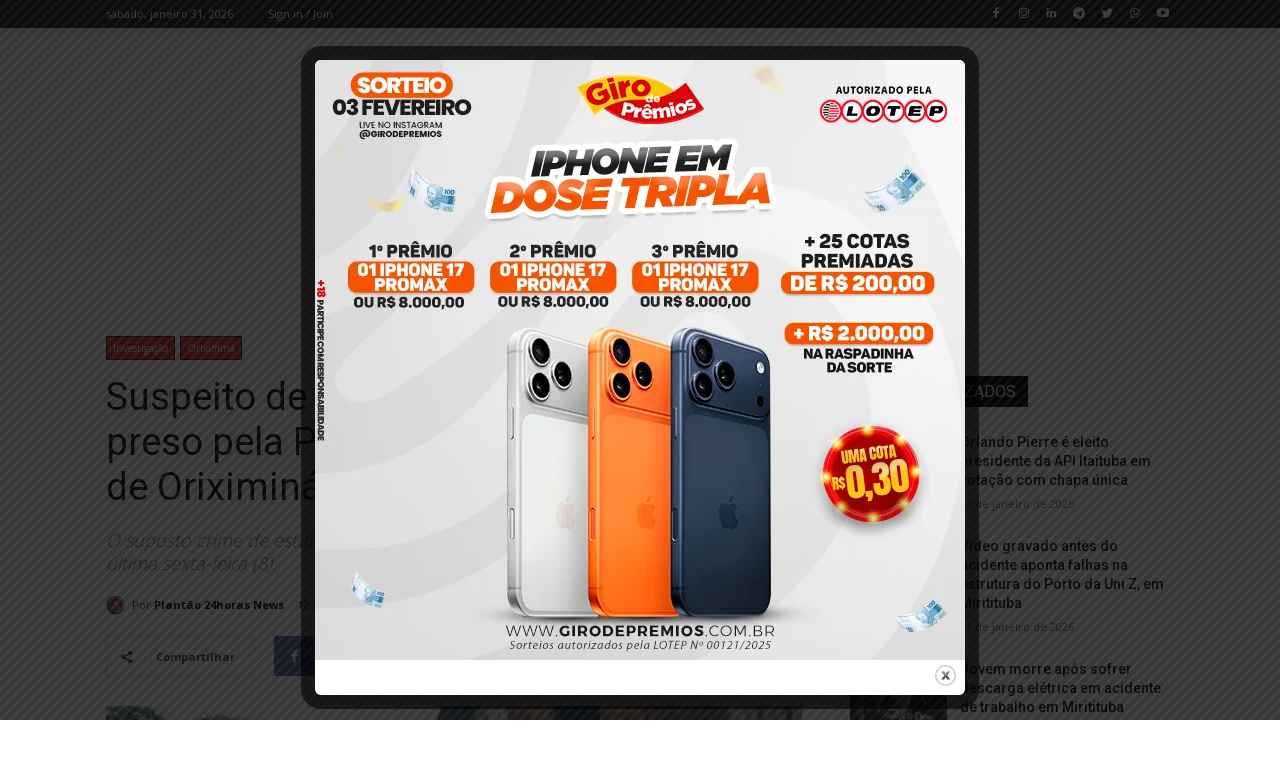

--- FILE ---
content_type: text/html; charset=utf-8
request_url: https://www.google.com/recaptcha/api2/aframe
body_size: 267
content:
<!DOCTYPE HTML><html><head><meta http-equiv="content-type" content="text/html; charset=UTF-8"></head><body><script nonce="uEUe_0GHGdKuoNLnYiKtVQ">/** Anti-fraud and anti-abuse applications only. See google.com/recaptcha */ try{var clients={'sodar':'https://pagead2.googlesyndication.com/pagead/sodar?'};window.addEventListener("message",function(a){try{if(a.source===window.parent){var b=JSON.parse(a.data);var c=clients[b['id']];if(c){var d=document.createElement('img');d.src=c+b['params']+'&rc='+(localStorage.getItem("rc::a")?sessionStorage.getItem("rc::b"):"");window.document.body.appendChild(d);sessionStorage.setItem("rc::e",parseInt(sessionStorage.getItem("rc::e")||0)+1);localStorage.setItem("rc::h",'1769908065255');}}}catch(b){}});window.parent.postMessage("_grecaptcha_ready", "*");}catch(b){}</script></body></html>